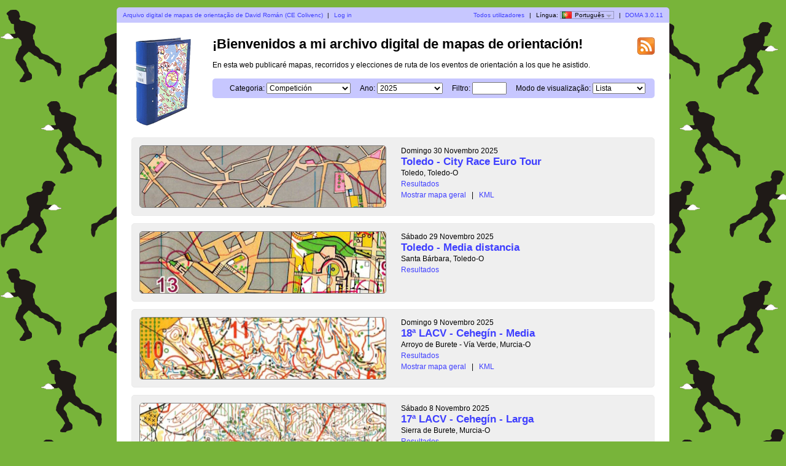

--- FILE ---
content_type: text/html; charset=utf-8
request_url: https://www.fedocv.org/doma/?user=dietaetica&map=1202&lang=pt
body_size: 6220
content:
<?xml version="1.0" encoding="UTF-8"?><!DOCTYPE html PUBLIC "-//W3C//DTD XHTML 1.1//EN" "http://www.w3.org/TR/xhtml11/DTD/xhtml11.dtd">
<html xmlns="http://www.w3.org/1999/xhtml">
<head>
  <title>Mi archivo digital de mapas de orientación</title>
  <meta http-equiv="Content-Type" content="text/html;charset=utf-8" />
  <link rel="icon" type="image/png" href="gfx/favicon.png" />
  <link rel="stylesheet" href="style.css?v=3.0.11" type="text/css" />
  <link rel="alternate" type="application/rss+xml" title="RSS" href="rss.php?user=dietaetica" />
  <script src="js/jquery/jquery-1.7.1.min.js" type="text/javascript"></script>
  <script src="https://maps.googleapis.com/maps/api/js?key=your-google-maps-api-key&amp;language=pt" type="text/javascript"></script>
  <script src="js/overview_map.js?v=3.0.11" type="text/javascript"></script>
    <script src="js/index.js?v=3.0.11" type="text/javascript"></script>
  <script src="js/common.js?v=3.0.11" type="text/javascript"></script>
</head>

<body id="indexBody">
<div id="wrapper">
      <div id="topbar">
        <div class="left">
          <a href="index.php?user=dietaetica">Arquivo digital de mapas de orientação de David Román (CE Colivenc)</a>
          <span class="separator">|</span>
                      <a href="login.php?user=dietaetica">Log in</a>
                  </div>
        <div class="right">
          <a href="users.php">Todos utilizadores</a>
          <span class="separator">|</span>
          Língua: <span id="currentLanguage"><img src="gfx/flag/pt.png" alt="Português" title="Português">Português<span id="languages"><a href="?user=dietaetica&map=1202&lang=cs"><img src="gfx/flag/cs.png" alt="Česky" title="Česky">Česky</a><a href="?user=dietaetica&map=1202&lang=da"><img src="gfx/flag/da.png" alt="Dansk" title="Dansk">Dansk</a><a href="?user=dietaetica&map=1202&lang=de"><img src="gfx/flag/de.png" alt="Deutsch" title="Deutsch">Deutsch</a><a href="?user=dietaetica&map=1202&lang=et"><img src="gfx/flag/et.png" alt="Eesti" title="Eesti">Eesti</a><a href="?user=dietaetica&map=1202&lang=en"><img src="gfx/flag/en.png" alt="English" title="English">English</a><a href="?user=dietaetica&map=1202&lang=es"><img src="gfx/flag/es.png" alt="Español" title="Español">Español</a><a href="?user=dietaetica&map=1202&lang=fr"><img src="gfx/flag/fr.png" alt="Français" title="Français">Français</a><a href="?user=dietaetica&map=1202&lang=it"><img src="gfx/flag/it.png" alt="Italiano" title="Italiano">Italiano</a><a href="?user=dietaetica&map=1202&lang=hu"><img src="gfx/flag/hu.png" alt="Magyar" title="Magyar">Magyar</a><a href="?user=dietaetica&map=1202&lang=lt"><img src="gfx/flag/lt.png" alt="lietuvių kalba" title="lietuvių kalba">lietuvių kalba</a><a href="?user=dietaetica&map=1202&lang=nb"><img src="gfx/flag/nb.png" alt="Norsk" title="Norsk">Norsk</a><a href="?user=dietaetica&map=1202&lang=pl"><img src="gfx/flag/pl.png" alt="Polski" title="Polski">Polski</a><a href="?user=dietaetica&map=1202&lang=pt"><img src="gfx/flag/pt.png" alt="Português" title="Português">Português</a><a href="?user=dietaetica&map=1202&lang=ru"><img src="gfx/flag/ru.png" alt="Русский" title="Русский">Русский</a><a href="?user=dietaetica&map=1202&lang=sv"><img src="gfx/flag/sv.png" alt="Svenska" title="Svenska">Svenska</a><a href="?user=dietaetica&map=1202&lang=tr"><img src="gfx/flag/tr.png" alt="Türkçe" title="Türkçe">Türkçe</a><a href="?user=dietaetica&map=1202&lang=ua"><img src="gfx/flag/ua.png" alt="Український" title="Український">Український</a></span></span>            <span class="separator">|</span>
                    <a href="https://www.matstroeng.se/doma/?version=3.0.11" data-phpversion="8.3.14">DOMA 3.0.11</a>
        </div>
        <div class="clear"></div>
      </div>
      <div id="content">
<form method="get" action="/doma/index.php?user=dietaetica">
<input type="hidden" name="user" value="dietaetica"/>

<div>
  <img id="logo" src="gfx/book.png" alt="" />
</div>

<div id="rssIcon"><a href="rss.php?user=dietaetica"><img src="gfx/feed-icon-28x28.png" alt="RSS feed" title="RSS feed" /></a></div>

<div id="intro">
<h1>¡Bienvenidos a mi archivo digital de mapas de orientación!</h1>
<p>En esta web publicaré mapas, recorridos y elecciones de ruta de los eventos de orientación a los que he asistido.</p>

<div id="selectCategoryAndYear">
  <label for="categoryID">Categoria:</label>
  <select name="categoryID" id="categoryID">
  <option value="0">[Todas as categorias]</option><option value="108" selected="selected">Competición</option><option value="109">Entrenamiento</option><option value="110">Formación</option><option value="111">Ocio</option>  </select>

  <label for="year">Ano:</label>
  <select name="year" id="year">
  <option value="0">[Todos os anos]</option><option value="2025" selected="selected">2025</option><option value="2024">2024</option><option value="2023">2023</option><option value="2022">2022</option><option value="2021">2021</option><option value="2020">2020</option><option value="2019">2019</option><option value="2018">2018</option><option value="2017">2017</option><option value="2016">2016</option><option value="2015">2015</option><option value="2014">2014</option><option value="2013">2013</option>  </select>

  <label for="filter">Filtro:</label>
  <input type="text" name="filter" id="filter" value=""/>

      <label for="displayMode">Modo de visualização:</label>
    <select name="displayMode" id="displayMode">
      <option value="list" selected="selected">Lista</option>
      <option value="overviewMap">Mapa Geral</option>
    </select>
  </div>
</div>

<div id="maps">


 
  <div class="map">
    <div class="thumbnail">
      <a href="show_map.php?user=dietaetica&amp;map=1259"><img src="/doma/map_images/1259.thumbnail.png" alt="Toledo - City Race Euro Tour  (30-11-2025)" height="100" width="400" /></a>    </div>
    <div class="info">
      <div class="date">
        Domingo 30 Novembro 2025      </div>
      <div class="name">
        <a href="show_map.php?user=dietaetica&amp;map=1259">Toledo - City Race Euro Tour </a>      </div>
                  <div class="organiser">
        Toledo, Toledo-O      </div>
            <div class="discipline">
      <a href="https://obasen.orientering.se/winsplits/online/es/default.asp?page=table&databaseId=109523&categoryId=9">Resultados</a>      </div>
                <div class="listOverviewMapLink">
            <input type="hidden" value="1259" />
            <a class="showOverviewMap" href="#">Mostrar mapa geral</a>
            <a class="hideOverviewMap" href="#">Esconder mapa geral</a>
            <span class="separator">|</span> 
            <a href="export_kml.php?id=1259&amp;format=kml" title="...para Google Earth...">KML</a>
          </div>
          
            
      
    </div>

              <div class="clear"></div>
      <div class="googleMapsContainer"></div>
          
    <div class="clear"></div>
  </div>

 
  <div class="map">
    <div class="thumbnail">
      <a href="show_map.php?user=dietaetica&amp;map=1258"><img src="/doma/map_images/1258.thumbnail.png" alt="Toledo - Media distancia (29-11-2025)" height="100" width="400" /></a>    </div>
    <div class="info">
      <div class="date">
        Sábado 29 Novembro 2025      </div>
      <div class="name">
        <a href="show_map.php?user=dietaetica&amp;map=1258">Toledo - Media distancia</a>      </div>
                  <div class="organiser">
        Santa Bárbara, Toledo-O      </div>
            <div class="discipline">
      <a href="https://obasen.orientering.se/winsplits/online/es/default.asp?page=table&databaseId=109478&categoryId=9">Resultados</a>      </div>
      
            
      
    </div>

              
    <div class="clear"></div>
  </div>

 
  <div class="map">
    <div class="thumbnail">
      <a href="show_map.php?user=dietaetica&amp;map=1257"><img src="/doma/map_images/1257.thumbnail.png" alt="18ª LACV - Cehegín - Media (09-11-2025)" height="100" width="400" /></a>    </div>
    <div class="info">
      <div class="date">
        Domingo 9 Novembro 2025      </div>
      <div class="name">
        <a href="show_map.php?user=dietaetica&amp;map=1257">18ª LACV - Cehegín - Media</a>      </div>
                  <div class="organiser">
        Arroyo de Burete - Vía Verde, Murcia-O      </div>
            <div class="discipline">
      <a href="https://obasen.orientering.se/winsplits/online/es/default.asp?page=table&databaseId=109114&categoryId=9">Resultados</a>      </div>
                <div class="listOverviewMapLink">
            <input type="hidden" value="1257" />
            <a class="showOverviewMap" href="#">Mostrar mapa geral</a>
            <a class="hideOverviewMap" href="#">Esconder mapa geral</a>
            <span class="separator">|</span> 
            <a href="export_kml.php?id=1257&amp;format=kml" title="...para Google Earth...">KML</a>
          </div>
          
            
      
    </div>

              <div class="clear"></div>
      <div class="googleMapsContainer"></div>
          
    <div class="clear"></div>
  </div>

 
  <div class="map">
    <div class="thumbnail">
      <a href="show_map.php?user=dietaetica&amp;map=1256"><img src="/doma/map_images/1256.thumbnail.png" alt="17ª LACV - Cehegín - Larga (08-11-2025)" height="100" width="400" /></a>    </div>
    <div class="info">
      <div class="date">
        Sábado 8 Novembro 2025      </div>
      <div class="name">
        <a href="show_map.php?user=dietaetica&amp;map=1256">17ª LACV - Cehegín - Larga</a>      </div>
                  <div class="organiser">
        Sierra de Burete, Murcia-O      </div>
            <div class="discipline">
      <a href="https://obasen.orientering.se/winsplits/online/es/default.asp?page=table&databaseId=109083&categoryId=9">Resultados</a>      </div>
                <div class="listOverviewMapLink">
            <input type="hidden" value="1256" />
            <a class="showOverviewMap" href="#">Mostrar mapa geral</a>
            <a class="hideOverviewMap" href="#">Esconder mapa geral</a>
            <span class="separator">|</span> 
            <a href="export_kml.php?id=1256&amp;format=kml" title="...para Google Earth...">KML</a>
          </div>
          
            
      
    </div>

              <div class="clear"></div>
      <div class="googleMapsContainer"></div>
          
    <div class="clear"></div>
  </div>

 
  <div class="map">
    <div class="thumbnail">
      <a href="show_map.php?user=dietaetica&amp;map=1255"><img src="/doma/map_images/1255.thumbnail.png" alt="CEOP-2 - Frailes - Relevos mixtos (26-10-2025)" height="100" width="400" /></a>    </div>
    <div class="info">
      <div class="date">
        Domingo 26 Outubro 2025      </div>
      <div class="name">
        <a href="show_map.php?user=dietaetica&amp;map=1255">CEOP-2 - Frailes - Relevos mixtos</a>      </div>
                  <div class="organiser">
        Frailes, FADO      </div>
            <div class="discipline">
      <a href="https://www.fedo.org/web/ficheros/competicion/o-pie/resultados/2025/07-LEOP-Sprint-2025-Relevo-Mixto-Resultados-Parciales.html#OPEN%20NEGRO">Resultados</a>      </div>
                <div class="listOverviewMapLink">
            <input type="hidden" value="1255" />
            <a class="showOverviewMap" href="#">Mostrar mapa geral</a>
            <a class="hideOverviewMap" href="#">Esconder mapa geral</a>
            <span class="separator">|</span> 
            <a href="export_kml.php?id=1255&amp;format=kml" title="...para Google Earth...">KML</a>
          </div>
          
            
      
    </div>

              <div class="comment">Corrimos OPEN NEGRO (no clasifica) - Error en tarjeta del primer relevista</div>
                    <div class="clear"></div>
      <div class="googleMapsContainer"></div>
          
    <div class="clear"></div>
  </div>

 
  <div class="map">
    <div class="thumbnail">
      <a href="show_map.php?user=dietaetica&amp;map=1254"><img src="/doma/map_images/1254.thumbnail.png" alt="CEOP-2 - Frailes - Sprint (25-10-2025)" height="100" width="400" /></a>    </div>
    <div class="info">
      <div class="date">
        Sábado 25 Outubro 2025      </div>
      <div class="name">
        <a href="show_map.php?user=dietaetica&amp;map=1254">CEOP-2 - Frailes - Sprint</a>      </div>
                  <div class="organiser">
        Frailes, FADO      </div>
            <div class="discipline">
      <a href="https://www.oreplay.es/competitions/10bbf480-4d6f-4ca5-a827-3e6fd7d81c88/da3472bb-8a32-455f-aac6-d388f2a42c72?menu=splits&class=M-55">Resultados</a>      </div>
                <div class="listOverviewMapLink">
            <input type="hidden" value="1254" />
            <a class="showOverviewMap" href="#">Mostrar mapa geral</a>
            <a class="hideOverviewMap" href="#">Esconder mapa geral</a>
            <span class="separator">|</span> 
            <a href="export_kml.php?id=1254&amp;format=kml" title="...para Google Earth...">KML</a>
          </div>
          
            
      
    </div>

              <div class="clear"></div>
      <div class="googleMapsContainer"></div>
          
    <div class="clear"></div>
  </div>

 
  <div class="map">
    <div class="thumbnail">
      <a href="show_map.php?user=dietaetica&amp;map=1253"><img src="/doma/map_images/1253.thumbnail.png" alt="CEOP-2 - Frailes - Media (25-10-2025)" height="100" width="400" /></a>    </div>
    <div class="info">
      <div class="date">
        Sábado 25 Outubro 2025      </div>
      <div class="name">
        <a href="show_map.php?user=dietaetica&amp;map=1253">CEOP-2 - Frailes - Media</a>      </div>
                  <div class="organiser">
        Las Carboneras, FADO      </div>
            <div class="discipline">
      <a href="https://www.oreplay.es/competitions/10bbf480-4d6f-4ca5-a827-3e6fd7d81c88/36ccf650-a3bb-469b-9c25-38d23f85d4bf?menu=splits&class=M-55">Resultados</a>      </div>
                <div class="listOverviewMapLink">
            <input type="hidden" value="1253" />
            <a class="showOverviewMap" href="#">Mostrar mapa geral</a>
            <a class="hideOverviewMap" href="#">Esconder mapa geral</a>
            <span class="separator">|</span> 
            <a href="export_kml.php?id=1253&amp;format=kml" title="...para Google Earth...">KML</a>
          </div>
          
            
      
    </div>

              <div class="clear"></div>
      <div class="googleMapsContainer"></div>
          
    <div class="clear"></div>
  </div>

 
  <div class="map">
    <div class="thumbnail">
      <a href="show_map.php?user=dietaetica&amp;map=1252"><img src="/doma/map_images/1252.thumbnail.png" alt="16ª LACV - Xàtiva - C.Aut. Sprint (18-10-2025)" height="100" width="400" /></a>    </div>
    <div class="info">
      <div class="date">
        Sábado 18 Outubro 2025      </div>
      <div class="name">
        <a href="show_map.php?user=dietaetica&amp;map=1252">16ª LACV - Xàtiva - C.Aut. Sprint</a>      </div>
                  <div class="organiser">
        Xàtiva Intramurs, CAX-O      </div>
            <div class="discipline">
      <a href="https://www.oreplay.es/competitions/87df44d7-f03b-40a7-92c8-517deda4775e/4d8f4f80-3ff6-42e9-87ef-6388b021ca86?menu=splits&class=M-55">Resultados</a>      </div>
                <div class="listOverviewMapLink">
            <input type="hidden" value="1252" />
            <a class="showOverviewMap" href="#">Mostrar mapa geral</a>
            <a class="hideOverviewMap" href="#">Esconder mapa geral</a>
            <span class="separator">|</span> 
            <a href="export_kml.php?id=1252&amp;format=kml" title="...para Google Earth...">KML</a>
          </div>
          
            
      
    </div>

              <div class="clear"></div>
      <div class="googleMapsContainer"></div>
          
    <div class="clear"></div>
  </div>

 
  <div class="map">
    <div class="thumbnail">
      <a href="show_map.php?user=dietaetica&amp;map=1251"><img src="/doma/map_images/1251.thumbnail.png" alt="8ª LEO - Villatoya - Larga (12-10-2025)" height="100" width="400" /></a>    </div>
    <div class="info">
      <div class="date">
        Domingo 12 Outubro 2025      </div>
      <div class="name">
        <a href="show_map.php?user=dietaetica&amp;map=1251">8ª LEO - Villatoya - Larga</a>      </div>
                  <div class="organiser">
        Cilanco Este, FECAMADO      </div>
            <div class="discipline">
      <a href="https://www.oreplay.es/competitions/25a3a188-0b8c-4d28-b865-fc6a333daea2/70c5dc7c-de1c-4ddd-beb8-3e6abd147a03?menu=splits&class=M-55">Resultados</a>      </div>
                <div class="listOverviewMapLink">
            <input type="hidden" value="1251" />
            <a class="showOverviewMap" href="#">Mostrar mapa geral</a>
            <a class="hideOverviewMap" href="#">Esconder mapa geral</a>
            <span class="separator">|</span> 
            <a href="export_kml.php?id=1251&amp;format=kml" title="...para Google Earth...">KML</a>
          </div>
          
            
      
    </div>

              <div class="clear"></div>
      <div class="googleMapsContainer"></div>
          
    <div class="clear"></div>
  </div>

 
  <div class="map">
    <div class="thumbnail">
      <a href="show_map.php?user=dietaetica&amp;map=1250"><img src="/doma/map_images/1250.thumbnail.png" alt="8ª LEO - Alcalá del Júcar - Sprint (11-10-2025)" height="100" width="400" /></a>    </div>
    <div class="info">
      <div class="date">
        Sábado 11 Outubro 2025      </div>
      <div class="name">
        <a href="show_map.php?user=dietaetica&amp;map=1250">8ª LEO - Alcalá del Júcar - Sprint</a>      </div>
                  <div class="organiser">
        Alcalá del Júcar Urbano, FECAMADO      </div>
            <div class="discipline">
      <a href="https://www.oreplay.es/competitions/25a3a188-0b8c-4d28-b865-fc6a333daea2/271567d5-6437-4444-a478-ae7197f6454e?menu=splits&class=M-55">Resultados</a>      </div>
                <div class="listOverviewMapLink">
            <input type="hidden" value="1250" />
            <a class="showOverviewMap" href="#">Mostrar mapa geral</a>
            <a class="hideOverviewMap" href="#">Esconder mapa geral</a>
            <span class="separator">|</span> 
            <a href="export_kml.php?id=1250&amp;format=kml" title="...para Google Earth...">KML</a>
          </div>
          
            
      
    </div>

              <div class="clear"></div>
      <div class="googleMapsContainer"></div>
          
    <div class="clear"></div>
  </div>

 
  <div class="map">
    <div class="thumbnail">
      <a href="show_map.php?user=dietaetica&amp;map=1249"><img src="/doma/map_images/1249.thumbnail.png" alt="8ª LEO - Casas de Ves - Media (11-10-2025)" height="100" width="400" /></a>    </div>
    <div class="info">
      <div class="date">
        Sábado 11 Outubro 2025      </div>
      <div class="name">
        <a href="show_map.php?user=dietaetica&amp;map=1249">8ª LEO - Casas de Ves - Media</a>      </div>
                  <div class="organiser">
        Horrando (Casas de Ves), FECAMADO      </div>
            <div class="discipline">
      <a href="https://www.oreplay.es/competitions/25a3a188-0b8c-4d28-b865-fc6a333daea2/4029e88c-b41e-4680-a137-f44dc57de450?menu=splits&class=M-55">Resultados</a>      </div>
                <div class="listOverviewMapLink">
            <input type="hidden" value="1249" />
            <a class="showOverviewMap" href="#">Mostrar mapa geral</a>
            <a class="hideOverviewMap" href="#">Esconder mapa geral</a>
            <span class="separator">|</span> 
            <a href="export_kml.php?id=1249&amp;format=kml" title="...para Google Earth...">KML</a>
          </div>
          
            
      
    </div>

              <div class="clear"></div>
      <div class="googleMapsContainer"></div>
          
    <div class="clear"></div>
  </div>

 
  <div class="map">
    <div class="thumbnail">
      <a href="show_map.php?user=dietaetica&amp;map=1248"><img src="/doma/map_images/1248.thumbnail.png" alt="7ª LEO - Teruel - Larga (28-09-2025)" height="100" width="400" /></a>    </div>
    <div class="info">
      <div class="date">
        Domingo 28 Setembro 2025      </div>
      <div class="name">
        <a href="show_map.php?user=dietaetica&amp;map=1248">7ª LEO - Teruel - Larga</a>      </div>
                  <div class="organiser">
        Fuente Cerrada, FARO / IBON      </div>
            <div class="discipline">
      <a href="https://www.oreplay.es/competitions/6521be64-4c71-418f-b318-1ebecbb7cfa8/a722b3ca-70f2-4cc1-9ca3-d41ea1b9ff9a?menu=splits&class=M-55">Resultados</a>      </div>
                <div class="listOverviewMapLink">
            <input type="hidden" value="1248" />
            <a class="showOverviewMap" href="#">Mostrar mapa geral</a>
            <a class="hideOverviewMap" href="#">Esconder mapa geral</a>
            <span class="separator">|</span> 
            <a href="export_kml.php?id=1248&amp;format=kml" title="...para Google Earth...">KML</a>
          </div>
          
            
      
    </div>

              <div class="clear"></div>
      <div class="googleMapsContainer"></div>
          
    <div class="clear"></div>
  </div>

 
  <div class="map">
    <div class="thumbnail">
      <a href="show_map.php?user=dietaetica&amp;map=1247"><img src="/doma/map_images/1247.thumbnail.png" alt="7ª LEO - Teruel - Sprint (27-09-2025)" height="100" width="400" /></a>    </div>
    <div class="info">
      <div class="date">
        Sábado 27 Setembro 2025      </div>
      <div class="name">
        <a href="show_map.php?user=dietaetica&amp;map=1247">7ª LEO - Teruel - Sprint</a>      </div>
                  <div class="organiser">
        Ciudad de Teruel, FARO / IBON      </div>
            <div class="discipline">
      <a href="https://www.oreplay.es/competitions/6521be64-4c71-418f-b318-1ebecbb7cfa8/e1fb5831-a616-4560-a20e-d33d4741e0af?menu=splits&class=M-55">Resultados</a>      </div>
                <div class="listOverviewMapLink">
            <input type="hidden" value="1247" />
            <a class="showOverviewMap" href="#">Mostrar mapa geral</a>
            <a class="hideOverviewMap" href="#">Esconder mapa geral</a>
            <span class="separator">|</span> 
            <a href="export_kml.php?id=1247&amp;format=kml" title="...para Google Earth...">KML</a>
          </div>
          
            
      
    </div>

              <div class="clear"></div>
      <div class="googleMapsContainer"></div>
          
    <div class="clear"></div>
  </div>

 
  <div class="map">
    <div class="thumbnail">
      <a href="show_map.php?user=dietaetica&amp;map=1246"><img src="/doma/map_images/1246.thumbnail.png" alt="7ª LEO - Teruel - Media (27-09-2025)" height="100" width="400" /></a>    </div>
    <div class="info">
      <div class="date">
        Sábado 27 Setembro 2025      </div>
      <div class="name">
        <a href="show_map.php?user=dietaetica&amp;map=1246">7ª LEO - Teruel - Media</a>      </div>
                  <div class="organiser">
        Las Arcillas, FARO / IBON      </div>
            <div class="discipline">
      <a href="https://www.oreplay.es/competitions/6521be64-4c71-418f-b318-1ebecbb7cfa8/c50ab4b1-619d-49bd-85dc-e3b07d9ab9b2?menu=splits&class=M-55">Resultados</a>      </div>
                <div class="listOverviewMapLink">
            <input type="hidden" value="1246" />
            <a class="showOverviewMap" href="#">Mostrar mapa geral</a>
            <a class="hideOverviewMap" href="#">Esconder mapa geral</a>
            <span class="separator">|</span> 
            <a href="export_kml.php?id=1246&amp;format=kml" title="...para Google Earth...">KML</a>
          </div>
          
            
      
    </div>

              <div class="clear"></div>
      <div class="googleMapsContainer"></div>
          
    <div class="clear"></div>
  </div>

 
  <div class="map">
    <div class="thumbnail">
      <a href="show_map.php?user=dietaetica&amp;map=1245"><img src="/doma/map_images/1245.thumbnail.png" alt="12ª LACV - Sant Joan - Relevos Mixtos - Posta 4 (13-09-2025)" height="100" width="400" /></a>    </div>
    <div class="info">
      <div class="date">
        Sábado 13 Setembro 2025      </div>
      <div class="name">
        <a href="show_map.php?user=dietaetica&amp;map=1245">12ª LACV - Sant Joan - Relevos Mixtos - Posta 4</a>      </div>
                  <div class="organiser">
        Parque S.Melgares - La Marjal, C.O. Sant Joan      </div>
            <div class="discipline">
      <a href="https://www.fedocv.org/ficheros/lacv25/2025-LACV12-Resultados-Parciales.html#VETERANO%20B">Resultados</a>      </div>
                <div class="listOverviewMapLink">
            <input type="hidden" value="1245" />
            <a class="showOverviewMap" href="#">Mostrar mapa geral</a>
            <a class="hideOverviewMap" href="#">Esconder mapa geral</a>
            <span class="separator">|</span> 
            <a href="export_kml.php?id=1245&amp;format=kml" title="...para Google Earth...">KML</a>
          </div>
          
            
      
    </div>

              <div class="clear"></div>
      <div class="googleMapsContainer"></div>
          
    <div class="clear"></div>
  </div>

 
  <div class="map">
    <div class="thumbnail">
      <a href="show_map.php?user=dietaetica&amp;map=1244"><img src="/doma/map_images/1244.thumbnail.png" alt="12ª LACV - Sant Joan - Relevos Mixtos - Posta 2 (13-09-2025)" height="100" width="400" /></a>    </div>
    <div class="info">
      <div class="date">
        Sábado 13 Setembro 2025      </div>
      <div class="name">
        <a href="show_map.php?user=dietaetica&amp;map=1244">12ª LACV - Sant Joan - Relevos Mixtos - Posta 2</a>      </div>
                  <div class="organiser">
        Parque S.Melgares - La Marjal, C.O. Sant Joan      </div>
            <div class="discipline">
      <a href="https://www.fedocv.org/ficheros/lacv25/2025-LACV12-Resultados-Parciales.html#VETERANO%20B">Resultados</a>      </div>
                <div class="listOverviewMapLink">
            <input type="hidden" value="1244" />
            <a class="showOverviewMap" href="#">Mostrar mapa geral</a>
            <a class="hideOverviewMap" href="#">Esconder mapa geral</a>
            <span class="separator">|</span> 
            <a href="export_kml.php?id=1244&amp;format=kml" title="...para Google Earth...">KML</a>
          </div>
          
            
      
    </div>

              <div class="clear"></div>
      <div class="googleMapsContainer"></div>
          
    <div class="clear"></div>
  </div>

 
  <div class="map">
    <div class="thumbnail">
      <a href="show_map.php?user=dietaetica&amp;map=1243"><img src="/doma/map_images/1243.thumbnail.png" alt="11ª LACV - Barracas - C. Aut. Larga (07-09-2025)" height="100" width="400" /></a>    </div>
    <div class="info">
      <div class="date">
        Domingo 7 Setembro 2025      </div>
      <div class="name">
        <a href="show_map.php?user=dietaetica&amp;map=1243">11ª LACV - Barracas - C. Aut. Larga</a>      </div>
                  <div class="organiser">
        Loma Benajas, Valencia-O      </div>
            <div class="discipline">
      <a href="https://www.oreplay.es/competitions/cc9ea68e-b497-491e-b32b-dd0bc1dce08f/f8e81478-f109-4e4a-a4e6-36f52c5eb6f9?menu=splits&class=M-55">Resultados</a>      </div>
                <div class="listOverviewMapLink">
            <input type="hidden" value="1243" />
            <a class="showOverviewMap" href="#">Mostrar mapa geral</a>
            <a class="hideOverviewMap" href="#">Esconder mapa geral</a>
            <span class="separator">|</span> 
            <a href="export_kml.php?id=1243&amp;format=kml" title="...para Google Earth...">KML</a>
          </div>
          
            
      
    </div>

              <div class="clear"></div>
      <div class="googleMapsContainer"></div>
          
    <div class="clear"></div>
  </div>

 
  <div class="map">
    <div class="thumbnail">
      <a href="show_map.php?user=dietaetica&amp;map=1242"><img src="/doma/map_images/1242.thumbnail.png" alt="10ª LACV - El Toro - Media (06-09-2025)" height="100" width="400" /></a>    </div>
    <div class="info">
      <div class="date">
        Sábado 6 Setembro 2025      </div>
      <div class="name">
        <a href="show_map.php?user=dietaetica&amp;map=1242">10ª LACV - El Toro - Media</a>      </div>
                  <div class="organiser">
        El Palancar, Valencia-O      </div>
            <div class="discipline">
      <a href="https://www.oreplay.es/competitions/cc9ea68e-b497-491e-b32b-dd0bc1dce08f/0c546f3d-9641-4a3b-8aca-6e4ab7f4b68b?menu=splits&class=M-55">Resultados</a>      </div>
                <div class="listOverviewMapLink">
            <input type="hidden" value="1242" />
            <a class="showOverviewMap" href="#">Mostrar mapa geral</a>
            <a class="hideOverviewMap" href="#">Esconder mapa geral</a>
            <span class="separator">|</span> 
            <a href="export_kml.php?id=1242&amp;format=kml" title="...para Google Earth...">KML</a>
          </div>
          
            
      
    </div>

              <div class="clear"></div>
      <div class="googleMapsContainer"></div>
          
    <div class="clear"></div>
  </div>

 
  <div class="map">
    <div class="thumbnail">
      <a href="show_map.php?user=dietaetica&amp;map=1241"><img src="/doma/map_images/1241.thumbnail.png" alt="WMOC 2025 - Long Final - Cassà de la Selva (15-08-2025)" height="100" width="400" /></a>    </div>
    <div class="info">
      <div class="date">
        Sexta-Feira 15 Agosto 2025      </div>
      <div class="name">
        <a href="show_map.php?user=dietaetica&amp;map=1241">WMOC 2025 - Long Final - Cassà de la Selva</a>      </div>
                  <div class="organiser">
        Cassà de la Selva, FCOC - IOF      </div>
            <div class="discipline">
      <a href="https://eventor.orienteering.org/Events/ResultList?eventId=8111&eventRaceId=8234&groupBy=EventClass&eventClassId=17226">Resultados</a>      </div>
                <div class="listOverviewMapLink">
            <input type="hidden" value="1241" />
            <a class="showOverviewMap" href="#">Mostrar mapa geral</a>
            <a class="hideOverviewMap" href="#">Esconder mapa geral</a>
            <span class="separator">|</span> 
            <a href="export_kml.php?id=1241&amp;format=kml" title="...para Google Earth...">KML</a>
          </div>
          
            
      
    </div>

              <div class="clear"></div>
      <div class="googleMapsContainer"></div>
          
    <div class="clear"></div>
  </div>

 
  <div class="map">
    <div class="thumbnail">
      <a href="show_map.php?user=dietaetica&amp;map=1240"><img src="/doma/map_images/1240.thumbnail.png" alt="WMOC 2025 - Middle Final - Pals (13-08-2025)" height="100" width="400" /></a>    </div>
    <div class="info">
      <div class="date">
        Quarta-Feira 13 Agosto 2025      </div>
      <div class="name">
        <a href="show_map.php?user=dietaetica&amp;map=1240">WMOC 2025 - Middle Final - Pals</a>      </div>
                  <div class="organiser">
        Pals, FCOC - IOF      </div>
            <div class="discipline">
      <a href="https://eventor.orienteering.org/Events/ResultList?eventId=8111&eventClassId=17226&eventRaceId=8233&overallResults=False">Resultados</a>      </div>
                <div class="listOverviewMapLink">
            <input type="hidden" value="1240" />
            <a class="showOverviewMap" href="#">Mostrar mapa geral</a>
            <a class="hideOverviewMap" href="#">Esconder mapa geral</a>
            <span class="separator">|</span> 
            <a href="export_kml.php?id=1240&amp;format=kml" title="...para Google Earth...">KML</a>
          </div>
          
            
      
    </div>

              <div class="clear"></div>
      <div class="googleMapsContainer"></div>
          
    <div class="clear"></div>
  </div>

 
  <div class="map">
    <div class="thumbnail">
      <a href="show_map.php?user=dietaetica&amp;map=1239"><img src="/doma/map_images/1239.thumbnail.png" alt="WMOC 2025 - Forest Qualification - Pals (12-08-2025)" height="100" width="400" /></a>    </div>
    <div class="info">
      <div class="date">
        Terça-Feira 12 Agosto 2025      </div>
      <div class="name">
        <a href="show_map.php?user=dietaetica&amp;map=1239">WMOC 2025 - Forest Qualification - Pals</a>      </div>
                  <div class="organiser">
        Pals, FCOC - IOF      </div>
            <div class="discipline">
      <a href="https://eventor.orienteering.org/Events/ResultList?eventId=8111&eventClassId=17128&eventRaceId=8232&overallResults=False">Resultados</a>      </div>
      
            
      
    </div>

              
    <div class="clear"></div>
  </div>

 
  <div class="map">
    <div class="thumbnail">
      <a href="show_map.php?user=dietaetica&amp;map=1238"><img src="/doma/map_images/1238.thumbnail.png" alt="WMOC 2025 - Sprint Final - Girona (10-08-2025)" height="100" width="400" /></a>    </div>
    <div class="info">
      <div class="date">
        Domingo 10 Agosto 2025      </div>
      <div class="name">
        <a href="show_map.php?user=dietaetica&amp;map=1238">WMOC 2025 - Sprint Final - Girona</a>      </div>
                  <div class="organiser">
        Girona Barri Vell, FCOC - IOF      </div>
            <div class="discipline">
      <a href="https://eventor.orienteering.org/Events/ResultList?eventId=8111&eventClassId=17226&eventRaceId=8231&overallResults=False">Resultados</a>      </div>
                <div class="listOverviewMapLink">
            <input type="hidden" value="1238" />
            <a class="showOverviewMap" href="#">Mostrar mapa geral</a>
            <a class="hideOverviewMap" href="#">Esconder mapa geral</a>
            <span class="separator">|</span> 
            <a href="export_kml.php?id=1238&amp;format=kml" title="...para Google Earth...">KML</a>
          </div>
          
            
      
    </div>

              <div class="clear"></div>
      <div class="googleMapsContainer"></div>
          
    <div class="clear"></div>
  </div>

 
  <div class="map">
    <div class="thumbnail">
      <a href="show_map.php?user=dietaetica&amp;map=1237"><img src="/doma/map_images/1237.thumbnail.png" alt="WMOC 2025 - Sprint Qualification - Girona (09-08-2025)" height="100" width="400" /></a>    </div>
    <div class="info">
      <div class="date">
        Sábado 9 Agosto 2025      </div>
      <div class="name">
        <a href="show_map.php?user=dietaetica&amp;map=1237">WMOC 2025 - Sprint Qualification - Girona</a>      </div>
                  <div class="organiser">
        Girona Barri Vell, FCOC - IOF      </div>
            <div class="discipline">
      <a href="https://eventor.orienteering.org/Events/ResultList?eventId=8111&eventClassId=17182&eventRaceId=8230&overallResults=False">Resultados</a>      </div>
      
            
      
    </div>

              
    <div class="clear"></div>
  </div>

 
  <div class="map">
    <div class="thumbnail">
      <a href="show_map.php?user=dietaetica&amp;map=1236"><img src="/doma/map_images/1236.thumbnail.jpg" alt="UK Lincoln - City Race Euro Tour  (13-07-2025)" height="100" width="400" /></a>    </div>
    <div class="info">
      <div class="date">
        Domingo 13 Julho 2025      </div>
      <div class="name">
        <a href="show_map.php?user=dietaetica&amp;map=1236">UK Lincoln - City Race Euro Tour </a>      </div>
                  <div class="organiser">
        Historic Lincoln City, LOG, Reino Unido      </div>
            <div class="discipline">
      <a href="https://www.logonline.org.uk/Result/2025/CRET/index.html">Resultados</a>      </div>
                <div class="listOverviewMapLink">
            <input type="hidden" value="1236" />
            <a class="showOverviewMap" href="#">Mostrar mapa geral</a>
            <a class="hideOverviewMap" href="#">Esconder mapa geral</a>
            <span class="separator">|</span> 
            <a href="export_kml.php?id=1236&amp;format=kml" title="...para Google Earth...">KML</a>
          </div>
          
            
      
    </div>

              <div class="comment">Categoría MSV</div>
                    <div class="clear"></div>
      <div class="googleMapsContainer"></div>
          
    <div class="clear"></div>
  </div>

 
  <div class="map">
    <div class="thumbnail">
      <a href="show_map.php?user=dietaetica&amp;map=1235"><img src="/doma/map_images/1235.thumbnail.jpg" alt="UK National Urban Event - Nottingham (12-07-2025)" height="100" width="400" /></a>    </div>
    <div class="info">
      <div class="date">
        Sábado 12 Julho 2025      </div>
      <div class="name">
        <a href="show_map.php?user=dietaetica&amp;map=1235">UK National Urban Event - Nottingham</a>      </div>
                  <div class="organiser">
        The Meadows, NOC, Reino Unido      </div>
            <div class="discipline">
      <a href="https://obasen.orientering.se/winsplits/online/en/default.asp?page=table&databaseId=106378&categoryId=8">Resultados</a>      </div>
                <div class="listOverviewMapLink">
            <input type="hidden" value="1235" />
            <a class="showOverviewMap" href="#">Mostrar mapa geral</a>
            <a class="hideOverviewMap" href="#">Esconder mapa geral</a>
            <span class="separator">|</span> 
            <a href="export_kml.php?id=1235&amp;format=kml" title="...para Google Earth...">KML</a>
          </div>
          
            
      
    </div>

              <div class="clear"></div>
      <div class="googleMapsContainer"></div>
          
    <div class="clear"></div>
  </div>

 
  <div class="map">
    <div class="thumbnail">
      <a href="show_map.php?user=dietaetica&amp;map=1234"><img src="/doma/map_images/1234.thumbnail.jpg" alt="Austrian O-Days - Graz - Stage 2 (City Race) (06-07-2025)" height="100" width="400" /></a>    </div>
    <div class="info">
      <div class="date">
        Domingo 6 Julho 2025      </div>
      <div class="name">
        <a href="show_map.php?user=dietaetica&amp;map=1234">Austrian O-Days - Graz - Stage 2 (City Race)</a>      </div>
                  <div class="organiser">
        Graz Schlossberg, Varios, Austria      </div>
            <div class="discipline">
      <a href="https://obasen.orientering.se/winsplits/online/en/default.asp?page=table&databaseId=106299&categoryId=24">Resultados</a>      </div>
                <div class="listOverviewMapLink">
            <input type="hidden" value="1234" />
            <a class="showOverviewMap" href="#">Mostrar mapa geral</a>
            <a class="hideOverviewMap" href="#">Esconder mapa geral</a>
            <span class="separator">|</span> 
            <a href="export_kml.php?id=1234&amp;format=kml" title="...para Google Earth...">KML</a>
          </div>
          
            
      
    </div>

              <div class="clear"></div>
      <div class="googleMapsContainer"></div>
          
    <div class="clear"></div>
  </div>

 
  <div class="map">
    <div class="thumbnail">
      <a href="show_map.php?user=dietaetica&amp;map=1233"><img src="/doma/map_images/1233.thumbnail.jpg" alt="Austrian O-Days - Graz - Stage 1 (05-07-2025)" height="100" width="400" /></a>    </div>
    <div class="info">
      <div class="date">
        Sábado 5 Julho 2025      </div>
      <div class="name">
        <a href="show_map.php?user=dietaetica&amp;map=1233">Austrian O-Days - Graz - Stage 1</a>      </div>
                  <div class="organiser">
        Graz Jakomini, Varios, Austria      </div>
            <div class="discipline">
      <a href="https://obasen.orientering.se/winsplits/online/en/default.asp?page=table&databaseId=106287&categoryId=24">Resultados</a>      </div>
                <div class="listOverviewMapLink">
            <input type="hidden" value="1233" />
            <a class="showOverviewMap" href="#">Mostrar mapa geral</a>
            <a class="hideOverviewMap" href="#">Esconder mapa geral</a>
            <span class="separator">|</span> 
            <a href="export_kml.php?id=1233&amp;format=kml" title="...para Google Earth...">KML</a>
          </div>
          
            
      
    </div>

              <div class="clear"></div>
      <div class="googleMapsContainer"></div>
          
    <div class="clear"></div>
  </div>

 
  <div class="map">
    <div class="thumbnail">
      <a href="show_map.php?user=dietaetica&amp;map=1232"><img src="/doma/map_images/1232.thumbnail.jpg" alt="Liga Verano - Alcoi - Sprint+Media (27-06-2025)" height="100" width="400" /></a>    </div>
    <div class="info">
      <div class="date">
        Sexta-Feira 27 Junho 2025      </div>
      <div class="name">
        <a href="show_map.php?user=dietaetica&amp;map=1232">Liga Verano - Alcoi - Sprint+Media</a>      </div>
                  <div class="organiser">
        Batoi - Via Verda, CEA      </div>
            <div class="discipline">
            </div>
                <div class="listOverviewMapLink">
            <input type="hidden" value="1232" />
            <a class="showOverviewMap" href="#">Mostrar mapa geral</a>
            <a class="hideOverviewMap" href="#">Esconder mapa geral</a>
            <span class="separator">|</span> 
            <a href="export_kml.php?id=1232&amp;format=kml" title="...para Google Earth...">KML</a>
          </div>
          
            
      
    </div>

              <div class="comment">1ª prueba SPRINT que enlaza a 2ª prueba MEDIA DISTANCIA</div>
                    <div class="clear"></div>
      <div class="googleMapsContainer"></div>
          
    <div class="clear"></div>
  </div>

 
  <div class="map">
    <div class="thumbnail">
      <a href="show_map.php?user=dietaetica&amp;map=1231"><img src="/doma/map_images/1231.thumbnail.jpg" alt="Liga Verano - Sax - Lineal (06-06-2025)" height="100" width="400" /></a>    </div>
    <div class="info">
      <div class="date">
        Sexta-Feira 6 Junho 2025      </div>
      <div class="name">
        <a href="show_map.php?user=dietaetica&amp;map=1231">Liga Verano - Sax - Lineal</a>      </div>
                  <div class="organiser">
        El Plano de Sax, CE Colivenc      </div>
            <div class="discipline">
      <a href="https://www.fedocv.org/ficheros/ligaverano/2025/2025-LVO-02-Resultados-Totales.pdf">Resultados</a>      </div>
                <div class="listOverviewMapLink">
            <input type="hidden" value="1231" />
            <a class="showOverviewMap" href="#">Mostrar mapa geral</a>
            <a class="hideOverviewMap" href="#">Esconder mapa geral</a>
            <span class="separator">|</span> 
            <a href="export_kml.php?id=1231&amp;format=kml" title="...para Google Earth...">KML</a>
          </div>
          
            
      
    </div>

              <div class="clear"></div>
      <div class="googleMapsContainer"></div>
          
    <div class="clear"></div>
  </div>

 
  <div class="map">
    <div class="thumbnail">
      <a href="show_map.php?user=dietaetica&amp;map=1230"><img src="/doma/map_images/1230.thumbnail.jpg" alt="Liga Verano - Sax - Score (06-06-2025)" height="100" width="400" /></a>    </div>
    <div class="info">
      <div class="date">
        Sexta-Feira 6 Junho 2025      </div>
      <div class="name">
        <a href="show_map.php?user=dietaetica&amp;map=1230">Liga Verano - Sax - Score</a>      </div>
                  <div class="organiser">
        El Plano de Sax, CE Colivenc      </div>
            <div class="discipline">
      <a href="https://www.fedocv.org/ficheros/ligaverano/2025/2025-LVO-02-Resultados-Totales.pdf">Resultados</a>      </div>
                <div class="listOverviewMapLink">
            <input type="hidden" value="1230" />
            <a class="showOverviewMap" href="#">Mostrar mapa geral</a>
            <a class="hideOverviewMap" href="#">Esconder mapa geral</a>
            <span class="separator">|</span> 
            <a href="export_kml.php?id=1230&amp;format=kml" title="...para Google Earth...">KML</a>
          </div>
          
            
      
    </div>

              <div class="clear"></div>
      <div class="googleMapsContainer"></div>
          
    <div class="clear"></div>
  </div>

 
  <div class="map">
    <div class="thumbnail">
      <a href="show_map.php?user=dietaetica&amp;map=1229"><img src="/doma/map_images/1229.thumbnail.jpg" alt="9ª LACV - Mahora - Larga (25-05-2025)" height="100" width="400" /></a>    </div>
    <div class="info">
      <div class="date">
        Domingo 25 Maio 2025      </div>
      <div class="name">
        <a href="show_map.php?user=dietaetica&amp;map=1229">9ª LACV - Mahora - Larga</a>      </div>
                  <div class="organiser">
        Bolinches, BMT      </div>
            <div class="discipline">
      <a href="https://obasen.orientering.se/winsplits/online/es/default.asp?page=table&databaseId=105230&categoryId=8">Resultados</a>      </div>
                <div class="listOverviewMapLink">
            <input type="hidden" value="1229" />
            <a class="showOverviewMap" href="#">Mostrar mapa geral</a>
            <a class="hideOverviewMap" href="#">Esconder mapa geral</a>
            <span class="separator">|</span> 
            <a href="export_kml.php?id=1229&amp;format=kml" title="...para Google Earth...">KML</a>
          </div>
          
            
      
    </div>

              <div class="clear"></div>
      <div class="googleMapsContainer"></div>
          
    <div class="clear"></div>
  </div>

 
  <div class="map">
    <div class="thumbnail">
      <a href="show_map.php?user=dietaetica&amp;map=1228"><img src="/doma/map_images/1228.thumbnail.jpg" alt="8ª LACV - Jorquera - Sprint (24-05-2025)" height="100" width="400" /></a>    </div>
    <div class="info">
      <div class="date">
        Sábado 24 Maio 2025      </div>
      <div class="name">
        <a href="show_map.php?user=dietaetica&amp;map=1228">8ª LACV - Jorquera - Sprint</a>      </div>
                  <div class="organiser">
        Jorquera, BMT      </div>
            <div class="discipline">
      <a href="https://obasen.orientering.se/winsplits/online/es/default.asp?page=table&databaseId=105204&categoryId=8">Resultados</a>      </div>
                <div class="listOverviewMapLink">
            <input type="hidden" value="1228" />
            <a class="showOverviewMap" href="#">Mostrar mapa geral</a>
            <a class="hideOverviewMap" href="#">Esconder mapa geral</a>
            <span class="separator">|</span> 
            <a href="export_kml.php?id=1228&amp;format=kml" title="...para Google Earth...">KML</a>
          </div>
          
            
      
    </div>

              <div class="clear"></div>
      <div class="googleMapsContainer"></div>
          
    <div class="clear"></div>
  </div>

 
  <div class="map">
    <div class="thumbnail">
      <a href="show_map.php?user=dietaetica&amp;map=1227"><img src="/doma/map_images/1227.thumbnail.jpg" alt="8ª LACV - Motilleja - Media (24-05-2025)" height="100" width="400" /></a>    </div>
    <div class="info">
      <div class="date">
        Sábado 24 Maio 2025      </div>
      <div class="name">
        <a href="show_map.php?user=dietaetica&amp;map=1227">8ª LACV - Motilleja - Media</a>      </div>
                  <div class="organiser">
        Los Pinos, BMT      </div>
            <div class="discipline">
      <a href="https://obasen.orientering.se/winsplits/online/es/default.asp?page=table&databaseId=105203&categoryId=8">Resultados</a>      </div>
                <div class="listOverviewMapLink">
            <input type="hidden" value="1227" />
            <a class="showOverviewMap" href="#">Mostrar mapa geral</a>
            <a class="hideOverviewMap" href="#">Esconder mapa geral</a>
            <span class="separator">|</span> 
            <a href="export_kml.php?id=1227&amp;format=kml" title="...para Google Earth...">KML</a>
          </div>
          
            
      
    </div>

              <div class="clear"></div>
      <div class="googleMapsContainer"></div>
          
    <div class="clear"></div>
  </div>

 
  <div class="map">
    <div class="thumbnail">
      <a href="show_map.php?user=dietaetica&amp;map=1226"><img src="/doma/map_images/1226.thumbnail.jpg" alt="7ª LACV - Bronchales - Intermedia (11-05-2025)" height="100" width="400" /></a>    </div>
    <div class="info">
      <div class="date">
        Domingo 11 Maio 2025      </div>
      <div class="name">
        <a href="show_map.php?user=dietaetica&amp;map=1226">7ª LACV - Bronchales - Intermedia</a>      </div>
                  <div class="organiser">
        Las Corralizas, FARO - IBON      </div>
            <div class="discipline">
      <a href="https://www.fedocv.org/ficheros/lacv25/2025-LACV07-Resultados-Parciales.pdf">Resultados</a>      </div>
                <div class="listOverviewMapLink">
            <input type="hidden" value="1226" />
            <a class="showOverviewMap" href="#">Mostrar mapa geral</a>
            <a class="hideOverviewMap" href="#">Esconder mapa geral</a>
            <span class="separator">|</span> 
            <a href="export_kml.php?id=1226&amp;format=kml" title="...para Google Earth...">KML</a>
          </div>
          
            
      
    </div>

              <div class="clear"></div>
      <div class="googleMapsContainer"></div>
          
    <div class="clear"></div>
  </div>

 
  <div class="map">
    <div class="thumbnail">
      <a href="show_map.php?user=dietaetica&amp;map=1225"><img src="/doma/map_images/1225.thumbnail.jpg" alt="6ª LACV - Torres de Albarracín - Media (10-05-2025)" height="100" width="400" /></a>    </div>
    <div class="info">
      <div class="date">
        Sábado 10 Maio 2025      </div>
      <div class="name">
        <a href="show_map.php?user=dietaetica&amp;map=1225">6ª LACV - Torres de Albarracín - Media</a>      </div>
                  <div class="organiser">
        Carrascallano, FARO - IBON      </div>
            <div class="discipline">
      <a href="https://www.fedocv.org/ficheros/lacv25/2025-LACV06-Resultados-Parciales.pdf">Resultados</a>      </div>
                <div class="listOverviewMapLink">
            <input type="hidden" value="1225" />
            <a class="showOverviewMap" href="#">Mostrar mapa geral</a>
            <a class="hideOverviewMap" href="#">Esconder mapa geral</a>
            <span class="separator">|</span> 
            <a href="export_kml.php?id=1225&amp;format=kml" title="...para Google Earth...">KML</a>
          </div>
          
            
      
    </div>

              <div class="clear"></div>
      <div class="googleMapsContainer"></div>
          
    <div class="clear"></div>
  </div>

 
  <div class="map">
    <div class="thumbnail">
      <a href="show_map.php?user=dietaetica&amp;map=1224"><img src="/doma/map_images/1224.thumbnail.png" alt="4ª LEO - CEO El Pedroso - Media (20-04-2025)" height="100" width="400" /></a>    </div>
    <div class="info">
      <div class="date">
        Domingo 20 Abril 2025      </div>
      <div class="name">
        <a href="show_map.php?user=dietaetica&amp;map=1224">4ª LEO - CEO El Pedroso - Media</a>      </div>
                  <div class="organiser">
        La Jarosa Este, FADO - ADOL      </div>
            <div class="discipline">
      <a href="https://obasen.orientering.se/winsplits/online/es/default.asp?page=table&databaseId=104061&categoryId=16">Resultados</a>      </div>
                <div class="listOverviewMapLink">
            <input type="hidden" value="1224" />
            <a class="showOverviewMap" href="#">Mostrar mapa geral</a>
            <a class="hideOverviewMap" href="#">Esconder mapa geral</a>
            <span class="separator">|</span> 
            <a href="export_kml.php?id=1224&amp;format=kml" title="...para Google Earth...">KML</a>
          </div>
          
            
      
    </div>

              <div>
            <div class="comment shortComment">
              <img src="gfx/plus.png" class="button toggleComment" alt="" />
              <div class="indent">Con lesión en el gemelo, hago la carrera al trote pero cojeando. 
Bastantes errores de localización, pero también el mapa era ...</div>
            </div>
            <div class="comment longComment hidden">
              <img src="gfx/minus.png" class="button toggleComment" alt="" />
              <div class="indent">Con lesión en el gemelo, hago la carrera al trote pero cojeando. <br />
Bastantes errores de localización, pero también el mapa era más técnico que los otros días.</div>
            </div>
          </div>
                    <div class="clear"></div>
      <div class="googleMapsContainer"></div>
          
    <div class="clear"></div>
  </div>

 
  <div class="map">
    <div class="thumbnail">
      <a href="show_map.php?user=dietaetica&amp;map=1223"><img src="/doma/map_images/1223.thumbnail.jpg" alt="4ª LEO - CEO El Pedroso - Relevos (19-04-2025)" height="100" width="400" /></a>    </div>
    <div class="info">
      <div class="date">
        Sábado 19 Abril 2025      </div>
      <div class="name">
        <a href="show_map.php?user=dietaetica&amp;map=1223">4ª LEO - CEO El Pedroso - Relevos</a>      </div>
                  <div class="organiser">
        La Jarosa Este, FADO - ADOL      </div>
            <div class="discipline">
      <a href="https://www.fedo.org/web/ficheros/competicion/o-pie/resultados/2025/04-LEOP-2025-CEOP-Resultados-Relevo-Clasico.pdf">Resultados</a>      </div>
                <div class="listOverviewMapLink">
            <input type="hidden" value="1223" />
            <a class="showOverviewMap" href="#">Mostrar mapa geral</a>
            <a class="hideOverviewMap" href="#">Esconder mapa geral</a>
            <span class="separator">|</span> 
            <a href="export_kml.php?id=1223&amp;format=kml" title="...para Google Earth...">KML</a>
          </div>
          
            
      
    </div>

              <div class="comment">Con lesión en el gemelo, hago la carrera caminando y cojeando. 
Despiste total para ir del control 3 al 4.</div>
                    <div class="clear"></div>
      <div class="googleMapsContainer"></div>
          
    <div class="clear"></div>
  </div>

 
  <div class="map">
    <div class="thumbnail">
      <a href="show_map.php?user=dietaetica&amp;map=1222"><img src="/doma/map_images/1222.thumbnail.jpg" alt="4ª LEO - CEO El Pedroso - Larga (18-04-2025)" height="100" width="400" /></a>    </div>
    <div class="info">
      <div class="date">
        Sexta-Feira 18 Abril 2025      </div>
      <div class="name">
        <a href="show_map.php?user=dietaetica&amp;map=1222">4ª LEO - CEO El Pedroso - Larga</a>      </div>
                  <div class="organiser">
        La Jarosa Este, FADO - ADOL      </div>
            <div class="discipline">
      <a href="https://obasen.orientering.se/winsplits/online/es/default.asp?page=table&databaseId=104028&categoryId=16">Resultados</a>      </div>
                <div class="listOverviewMapLink">
            <input type="hidden" value="1222" />
            <a class="showOverviewMap" href="#">Mostrar mapa geral</a>
            <a class="hideOverviewMap" href="#">Esconder mapa geral</a>
            <span class="separator">|</span> 
            <a href="export_kml.php?id=1222&amp;format=kml" title="...para Google Earth...">KML</a>
          </div>
          
            
      
    </div>

              <div class="comment">Con lesión en el gemelo, hago la carrera casi todo el tiempo caminando. 
Ni tan mal.</div>
                    <div class="clear"></div>
      <div class="googleMapsContainer"></div>
          
    <div class="clear"></div>
  </div>

 
  <div class="map">
    <div class="thumbnail">
      <a href="show_map.php?user=dietaetica&amp;map=1221"><img src="/doma/map_images/1221.thumbnail.jpg" alt="5ª LACV - Peñascosa - Media (30-03-2025)" height="100" width="400" /></a>    </div>
    <div class="info">
      <div class="date">
        Domingo 30 Março 2025      </div>
      <div class="name">
        <a href="show_map.php?user=dietaetica&amp;map=1221">5ª LACV - Peñascosa - Media</a>      </div>
                  <div class="organiser">
        El Malpaso, GODIH      </div>
            <div class="discipline">
      <a href="https://obasen.orientering.se/winsplits/online/es/default.asp?page=table&databaseId=103622&categoryId=8">Resultados</a>      </div>
                <div class="listOverviewMapLink">
            <input type="hidden" value="1221" />
            <a class="showOverviewMap" href="#">Mostrar mapa geral</a>
            <a class="hideOverviewMap" href="#">Esconder mapa geral</a>
            <span class="separator">|</span> 
            <a href="export_kml.php?id=1221&amp;format=kml" title="...para Google Earth...">KML</a>
          </div>
          
            
      
    </div>

              <div class="clear"></div>
      <div class="googleMapsContainer"></div>
          
    <div class="clear"></div>
  </div>

 
  <div class="map">
    <div class="thumbnail">
      <a href="show_map.php?user=dietaetica&amp;map=1220"><img src="/doma/map_images/1220.thumbnail.jpg" alt="4ª LACV - Peñascosa - Larga (29-03-2025)" height="100" width="400" /></a>    </div>
    <div class="info">
      <div class="date">
        Sábado 29 Março 2025      </div>
      <div class="name">
        <a href="show_map.php?user=dietaetica&amp;map=1220">4ª LACV - Peñascosa - Larga</a>      </div>
                  <div class="organiser">
        El Malpaso, GODIH      </div>
            <div class="discipline">
      <a href="https://obasen.orientering.se/winsplits/online/es/default.asp?page=table&databaseId=103598&categoryId=8">Resultados</a>      </div>
                <div class="listOverviewMapLink">
            <input type="hidden" value="1220" />
            <a class="showOverviewMap" href="#">Mostrar mapa geral</a>
            <a class="hideOverviewMap" href="#">Esconder mapa geral</a>
            <span class="separator">|</span> 
            <a href="export_kml.php?id=1220&amp;format=kml" title="...para Google Earth...">KML</a>
          </div>
          
            
      
    </div>

              <div class="clear"></div>
      <div class="googleMapsContainer"></div>
          
    <div class="clear"></div>
  </div>

 
  <div class="map">
    <div class="thumbnail">
      <a href="show_map.php?user=dietaetica&amp;map=1219"><img src="/doma/map_images/1219.thumbnail.jpg" alt="3ª LACV - Tibi (23-03-2025)" height="100" width="400" /></a>    </div>
    <div class="info">
      <div class="date">
        Domingo 23 Março 2025      </div>
      <div class="name">
        <a href="show_map.php?user=dietaetica&amp;map=1219">3ª LACV - Tibi</a>      </div>
                  <div class="organiser">
        Terol Oeste, CEAM-O      </div>
            <div class="discipline">
      <a href="https://obasen.orientering.se/winsplits/online/es/default.asp?page=table&databaseId=103511&categoryId=9">Resultados</a>      </div>
                <div class="listOverviewMapLink">
            <input type="hidden" value="1219" />
            <a class="showOverviewMap" href="#">Mostrar mapa geral</a>
            <a class="hideOverviewMap" href="#">Esconder mapa geral</a>
            <span class="separator">|</span> 
            <a href="export_kml.php?id=1219&amp;format=kml" title="...para Google Earth...">KML</a>
          </div>
          
            
      
    </div>

              <div class="clear"></div>
      <div class="googleMapsContainer"></div>
          
    <div class="clear"></div>
  </div>

 
  <div class="map">
    <div class="thumbnail">
      <a href="show_map.php?user=dietaetica&amp;map=1218"><img src="/doma/map_images/1218.thumbnail.jpg" alt="1ª LACV - Caravaca de la Cruz - Media (25-01-2025)" height="100" width="400" /></a>    </div>
    <div class="info">
      <div class="date">
        Sábado 25 Janeiro 2025      </div>
      <div class="name">
        <a href="show_map.php?user=dietaetica&amp;map=1218">1ª LACV - Caravaca de la Cruz - Media</a>      </div>
                  <div class="organiser">
        Pinar de la Almudema, LORCA-O - FORM      </div>
            <div class="discipline">
      <a href="http://obasen.orientering.se/winsplits/online/es/default.asp?page=table&databaseId=102518&categoryId=9">Resultados</a>      </div>
                <div class="listOverviewMapLink">
            <input type="hidden" value="1218" />
            <a class="showOverviewMap" href="#">Mostrar mapa geral</a>
            <a class="hideOverviewMap" href="#">Esconder mapa geral</a>
            <span class="separator">|</span> 
            <a href="export_kml.php?id=1218&amp;format=kml" title="...para Google Earth...">KML</a>
          </div>
          
            
      
    </div>

              <div class="clear"></div>
      <div class="googleMapsContainer"></div>
          
    <div class="clear"></div>
  </div>

 
  <div class="map">
    <div class="thumbnail">
      <a href="show_map.php?user=dietaetica&amp;map=1217"><img src="/doma/map_images/1217.thumbnail.jpg" alt="Liga O. Murcia - Yecla - Media (19-01-2025)" height="100" width="400" /></a>    </div>
    <div class="info">
      <div class="date">
        Domingo 19 Janeiro 2025      </div>
      <div class="name">
        <a href="show_map.php?user=dietaetica&amp;map=1217">Liga O. Murcia - Yecla - Media</a>      </div>
                  <div class="organiser">
        Fuente El Álamo, SENDA      </div>
            <div class="discipline">
      <a href="http://obasen.orientering.se/winsplits/online/es/default.asp?page=table&databaseId=102439&categoryId=7">Resultados</a>      </div>
                <div class="listOverviewMapLink">
            <input type="hidden" value="1217" />
            <a class="showOverviewMap" href="#">Mostrar mapa geral</a>
            <a class="hideOverviewMap" href="#">Esconder mapa geral</a>
            <span class="separator">|</span> 
            <a href="export_kml.php?id=1217&amp;format=kml" title="...para Google Earth...">KML</a>
          </div>
          
            
      
    </div>

              <div class="clear"></div>
      <div class="googleMapsContainer"></div>
          
    <div class="clear"></div>
  </div>

  </div>
<div class="clear"></div>

<p id="footer">¿Eres el dueño del copyright de un mapa que no debería publicarse aquí? <a href="mailto:dietaetica@gmail.com">Email me</a>.</p>

</form>
</div>
</div>
</body>
</html>


--- FILE ---
content_type: text/css
request_url: https://www.fedocv.org/doma/style.css?v=3.0.11
body_size: 3126
content:
/* http://meyerweb.com/eric/tools/css/reset/ 
   v2.0 | 20110126
   License: none (public domain)
*/

html, body, div, span, applet, object, iframe,
h1, h2, h3, h4, h5, h6, p, blockquote, pre,
a, abbr, acronym, address, big, cite, code,
del, dfn, em, img, ins, kbd, q, s, samp,
small, strike, strong, sub, sup, tt, var,
b, u, i, center,
dl, dt, dd, ol, ul, li,
fieldset, form, label, legend,
table, caption, tbody, tfoot, thead, tr, th, td,
article, aside, canvas, details, embed, 
figure, figcaption, footer, header, hgroup, 
menu, nav, output, ruby, section, summary,
time, mark, audio, video {
	margin: 0;
	padding: 0;
	border: 0;
	font-size: 100%;
	font: inherit;
	vertical-align: baseline;
}
/* HTML5 display-role reset for older browsers */
article, aside, details, figcaption, figure, 
footer, header, hgroup, menu, nav, section {
	display: block;
}
body {
	line-height: 1;
}
ol, ul {
	list-style: none;
}
blockquote, q {
	quotes: none;
}
blockquote:before, blockquote:after,
q:before, q:after {
	content: '';
	content: none;
}
table {
	border-collapse: collapse;
	border-spacing: 0;
}

/* GENERAL ******************************************************************************/

html, body, form, select, input, textarea, table, thead, tbody, tfoot, tr, th, td
{
  font-family: "Trebuchet MS", Verdana, Helvetica, sans-serif;
  font-size: 12px;
}

form, div
{
  padding: 0;
  margin: 0;
}

/* headers and paragraphs */
h1
{
  margin: 0 0 0.7em 0;
  font-size: 180%;
  font-weight: bold;
}

h2
{
  font-size: 135%;
  font-weight: bold;
}

h2, h3, h4, h5, h6
{
  padding: 0;
  margin: 1em 0 0.7em 0;
}

p
{
  padding: 0;
  margin: 0 0 0.7em 0;
  line-height: 19px;
}

i
{
  font-style: italic;
}

/* links */
a, a:visited
{
  color: #3f3fff;
  text-decoration: none;
}

a:hover 
{
  color: #0000ff; 
  text-decoration: underline;
} 

a img
{
  border: 0;
}

/* tables */
table
{
  border-collapse: collapse;
  border: 1px solid #9f9f9f;
}

thead
{
  background-color: #9f9f9f;
  font-weight: bold;
  text-align: left;
}

td, th
{
  padding: 0.5em 1em;
  text-align: left;
  font-size: 12px;
  height: 18px;
  line-height: 18px;
}

tr.odd
{

}

tr.even
{
  background-color: #efefef;
}

/* miscellaneous */
span.separator
{
  margin: 0 0.5em;
}

ul.error
{
  color: #ff0000;
  margin-bottom: 1em;
}

.clear
{
  clear: both;
}

.fullWidth
{
  width: 100%;
}

.hidden
{
  display: none;
}

.loadingIcon
{
  margin: 4em auto;
  text-align: center;
  background-image: url(gfx/loading_icon.gif);
  height: 32px;
  width: 32px;
  display: block;
  text-align: center;
}

/* LAYOUT ******************************************************************************/
body
{
  margin: 1em;
  background: url("../doma/background.png") repeat fixed center 0 #78B43A;
  text-align: center;
  color: #000000;
}

#wrapper
{
  width: 900px;
  margin: 0 auto;
  text-align: left;
}

#content
{
  background-color: #ffffff;
  border-radius: 0 0 5px 5px;
}

#content form
{
  padding: 2em;
}

/* top bar */
#topbar
{
  background-color: #c7c7ff;
  border-radius: 5px 5px 0 0;
  font-size: 80%;
}

#topbar .left
{
  position: relative;
  float: left;
  padding: 0.5em 1em;
  line-height: 15px;
}

#topbar .right
{
  position: relative;
  float: right;
  padding: 0.5em 1em;
  line-height: 15px;
}

#topbar #languages 
{
  background-color: #ffffff;
  border: 1px solid #000000;
  left: -0.75em;
  position: absolute;
  top: 2em;
  width: 12em;
  z-index: 1000;
  display: none;
}

#topbar #languages a
{
  display: block;
  padding: 0.25em 0.5em;
}

#topbar #languages img,
#topbar #currentLanguage img
{
  padding: 0 0.5em 2px 0.25em;
  vertical-align: middle;
}

#topbar #currentLanguage
{
  position: relative;
  cursor: pointer;
  background: url(gfx/dropdown_arrow.png) top right no-repeat;
  padding-right: 15px;
  border: 1px solid #9595bf;
}

#topbar #currentLanguage:hover
{
  background-color: #d5d5ff;
}

/* FORM ELEMENTS ******************************************************************************/

form.wide div.container
{
  clear: both;
  position: relative;
}

form.wide label
{
  float: left;
  position: relative;
  width: 15em;
  margin: 0.3em 0 0.9em 0;
}

form.wide .buttons
{
  margin: 1em 0 0 15em;
}

form.wide textarea
{
  position: relative;
  margin-bottom: 0.5em;
  height: 8em;
  width: 35em;
}

form.wide input.text, form.wide input.password, form.wide select
{
  width: 35em;
}

input.submit
{
  border-width: 1px;
  border-top-color: #9f9f9f;
  border-bottom-color: #3f3f3f;
  border-left-color: #9f9f9f;
  border-right-color: #3f3f3f;
  padding: 0.2em 1em;
  margin: 0 1em 0 0;
  background: #ecebe6 url(gfx/button_background.png) repeat-x;
}

input.submit:active, input.submit:active:hover 
{
  background: #dbdae8 url(gfx/button_background_active.png) repeat-x;
  background-position: bottom left;
}

input.submit:hover
{
  border-top-color: #3f3f3f;
  border-bottom-color: #9f9f9f;
  border-left-color: #3f3f3f;
  border-right-color: #9f9f9f;
  background: #dbdae8 url(gfx/button_background_hover.png) repeat-x;
}

form.wide .tooltip
{
  width: 20em;
}

form.wide h2
{
  clear: left;
  margin: 1.5em 0 0.7em 0;
  padding-bottom: 0.2em;
  border-bottom: 1px dashed #7f7f7f;
}

form.wide h2 + p
{
  margin-bottom: 0.7em;
}

.tooltip
{
  border: 1px solid #000000;
  position: absolute;
  z-index: 100;
  background: #ffffdd;
  padding: 0.5em;
  right: 0;
  top: 0;
  font-size: 80%;
}

.required
{
  color: #ff0000;
}

/* index.php ******************************************************************************/

#indexBody #content form
{
  padding-bottom: 1em;
}

#intro
{
  margin: 0 0 1em 11em; 
}

#intro h1
{
  margin-top: 0;
}

#logo
{
  float: left;
  margin-bottom: 1.5em;
  display: block;
}

#rssIcon
{
  float: right;
  position: relative;
  z-index: 100;
}

/* Select category and year bar */
#selectCategoryAndYear
{
  background-color: #c7c7ff;
  border-radius: 5px;
  text-align: center;
  margin-top: 1em;
  height: 1%; /* holly hack */
  padding: 0.5em;
}

#selectCategoryAndYear label
{
  margin-left: 1em;
}

#indexBody #filter
{
  width: 4em;
}

#indexBody .hideOverviewMap
{
  display: none;
}

/* map thumbnail and info */
.map
{
  margin-bottom: 1em;
  clear: both;
  background-color: #efefef;
  border: 1px solid #eaeaea;
  height: 1%; /* holly hack */
  border-radius: 5px;
  padding: 1em;
}

.map .thumbnail
{
  margin-right: 2em;
  float: left;
  height: 1%; /* holly hack */
}

.map .thumbnail a
{
  display: block;
}

.map .thumbnail img
{
  border: 1px solid #7f7f7f;
  display: block;
  border-radius: 5px;
}

.map .thumbnail img:hover
{
  border: 1px solid #0000ff;
}

.info 
{
  line-height: 18px;
}

.map .info .name
{
  font-size: 140%;
  font-weight: bold;
}

.map .info .protected
{
  font-size: 80%;
  font-style: italic;
  color: #7f7f7f;
}

.map .date, .map .category, .map .organiser, .map .discipline, .map.resultListUrl
{

}

.map .info .admin
{
  font-size: 80%;
}

.map .comment
{
  clear: both;
  padding-top: 0.5em;
}

.map .bottom
{
  clear: both;
}

/* map comment */
.indent
{
  margin-left: 1em;
  line-height: 18px;
}

img.button
{
  float: left;
  position: relative;
  cursor: pointer;
  margin-top: 4px;
}

/* footer */
#footer
{
  font-size: 80%;
  color: #7f7f7f;
  margin: 1em 0 0 0;
  padding: 0;
}

#footer a
{
  color: #7f7fff;
}

.map .googleMapsContainer
{
  padding-top: 1em;
  display: none;
}

/* overview map, one single map */
.map .singleOverviewMap
{
  width: 100%;
  height: 300px;
  clear: both;
  border: 1px solid #7f7f7f;
  border-radius: 5px;
  background-color: #ffffff;
}

/* overview map, all maps */
#overviewMap
{
  width: 100%;
  height: 500px;
  clear: both;
  border: 1px solid #7f7f7f;
  border-radius: 5px;
}

/* overview map, show map page */
#showMapBody #overviewMapContainer > div
{
  width: 1080px;
  height: 500px;
  clear: both;
  border: 1px solid #7f7f7f;
  border-radius: 5px;
  background-color: #ffffff;
}

/* overview map, show map page */
#usersBody #overviewMapContainer
{
  margin-top: 1em;
}

#usersBody #overviewMap
{
  margin-top: 1em;
}

#usersBody #hideOverviewMap
{
  display: none;
}

.pointer
{
  cursor: pointer;  
}

.gmInfoWindow
{
  line-height: 20px;
}

.gmInfoWindow .mapName
{
  font-weight: bold;
  font-size: 120%;
  margin-bottom: 0.5em;
}

.gmInfoWindow .thumbnail a
{
  display: block;
}

.gmInfoWindow .thumbnail img
{
  border: 1px solid #7f7f7f;
  display: block;
}

.gmInfoWindow .thumbnail img:hover
{
  border: 1px solid #0000ff;
}

/* show_map.php ******************************************************************************/

#showMapBody #content form
{
  padding: 0;
  min-height: 60px;
}

#showMapBody #content #mapInfo
{
  padding: 1em 1em 1em 2em;
}

#showMapBody #navigation
{
  background-color: #e7e7ff;
  border-top: 1px solid #a7a7ff;
  border-bottom: 1px solid #c7c7ff;
  font-size: 80%;
}

#showMapBody #navigation .left
{
  position: relative;
  float: left;
  padding: 0.5em 1em;
  line-height: 15px;
}

#showMapBody #navigation .right
{
  position: relative;
  float: right;
  padding: 0.5em 1em;
  line-height: 15px;
}

#showMapBody #mapImage
{
  border-width: 0;
  margin: 3em auto;
  clear: both;
  display: block;
}

#showMapBody #mapImage.toggleable
{
  cursor: pointer;
}

#showMapBody #hiddenMapImage
{
  display: none;
}

#showMapBody #name
{
  font-size: 130%;
  font-weight: bold;
  margin-bottom: 0.5em;
  float: left;
  width: 62%;
}

#showMapBody #propertyContainer
{
  width: 90%;
  float: left;
  margin-bottom: 0.5em;
}

#showMapBody .property
{
  float: left;
  position: relative;
  margin-bottom: 0.5em;
  margin-right: 2em;
  line-height: 20px;
}

#showMapBody .property .caption
{
  font-weight: normal;
}

#showMapBody #comment
{
  clear: both;
  margin: 0.5em 0;
  line-height: 19px;
}

#showMapBody #gmap
{
  width: 180px;
  float: right;
  position: relative;
  text-align: right;
}

#showMapBody #gmap img
{
  border-radius: 5px;
}

#showMapBody #wrapper
{
  position: relative;
}

#showMapBody #top_menu
{
  width: 1080px;
  position: relative;
}

#showMapBody #previousAndNext
{
  float: right;
  font-size: 80%;
  text-align: right;
  margin-right: 1em;
  width: 30%;
  line-height: 15px;
}

#showMapBody #zoomButtonDiv
{
  float: right;
}

#showMapBody #showSecondImage
{
  display: none;
}

#showMapBody #hideOverviewMap
{
  display: none;
}

.zoomButton
{
  cursor: pointer;
  width: 27px;
  height: 27px;
  display: block;
  margin-bottom: 6px;
  background-position: 0 0;
}

#zoomIn
{
  background-image: url(gfx/zoom_out.png);
}

#zoomOut
{
  background-image: url(gfx/zoom_in.png);
}

.zoomButton:hover
{
  background-position: 27px 0;
}

/* edit_user.php *******************************************************************************************************/

#categoryContainer
{
  display: inline;
  float: left;
  position: relative;
}

#categoryContainer .category
{
  clear: both;
  margin-bottom: 0.5em;
  position: relative;
}

#categoryContainer input.text, #categoryContainer #allCategoriesText
{
  width: 15em;
  display: block;
  float: left;
}

#categoryContainer #allCategoriesText
{
  margin: 0.25em 0.5em 1em 0;
}

#categoryContainer label
{
  width: auto;
  margin: 0 1em 0 0;
  float: none;
}


/* users.php *******************************************************************************************************/

.hoverThumbnailContainer
{
  position: relative;
}

.hoverThumbnail
{
  position: absolute;
  z-index: 100;
  /*padding: 0.5em; */
  border: 1px solid #7f7f7f;
  background: #ffffff;
  top: 2em;
  border-radius: 5px;
}

.hoverThumbnail img
{
  display: block;
}

.selectNumber
{
  float: right; 
  font-size: 75%; 
  font-weight: normal; 
  vertical-align: bottom; 
  padding-top: 0.5em;  
}

/* comments *******************************************************************************************************/
.commentBox
{
  background-color: #e7e7ff;
  border-top: 1px solid #a7a7ff;
  padding: 1em 2em;
  line-height: 15px;
  border-radius: 0 0 5px 5px;
}

.commentBox #commentBoxHeader
{
  font-weight: bold;
  padding-bottom: 0.5em;
}

.commentBox input
{
  border: 1px solid #cccccc;
}

.commentBox input
{
  width: 20em;
}

.commentBox  #userEmailLabel
{
  padding-left: 2em;  
}

.commentBox #userDetails
{
  margin-bottom: 0.5em;
}

.commentBox textarea
{
  width: 100%;
  height: 4em;
  border: 1px solid #cccccc;
  margin-bottom: 0.5em;
}

.commentPanel	
{
	background-color: #e7e7ff;
  border-top: 1px solid #a7a7ff;
  padding: 1em 2em;
}

.postedTime 
{
  color:#666666;
  padding-top: 0.5em;
}

.commentName 
{
  font-weight: bold;
}


/* tooltip for overview maps *******************************************************************************************************/
#tt 
{ 
  position:absolute; 
  display:block; 
  background-color:#666; 
  border-top: 1px solid #888; 
  border-left: 1px solid #888; 
  border-right: 1px solid #444; 
  border-bottom: 1px solid #444; 
  color:#fff; 
  padding: 1em; 
  border-radius: 5px; 
}

#tt > div 
{ 
  text-align: left; 
  line-height: 130%; 
}

#tt > div + div 
{ 
  margin-top: 0.5em; 
}

#tt img 
{ 
  border-radius: 5px;
  border-top: 1px solid #444;
  border-left: 1px solid #444;
  border-right: 1px solid #888;
  border-bottom: 1px solid #888; 
}


--- FILE ---
content_type: application/javascript
request_url: https://www.fedocv.org/doma/js/common.js?v=3.0.11
body_size: -129
content:
$(function()
{
  $("#currentLanguage").click(function() 
  { 
    $("#languages").toggle();
  });
  
});